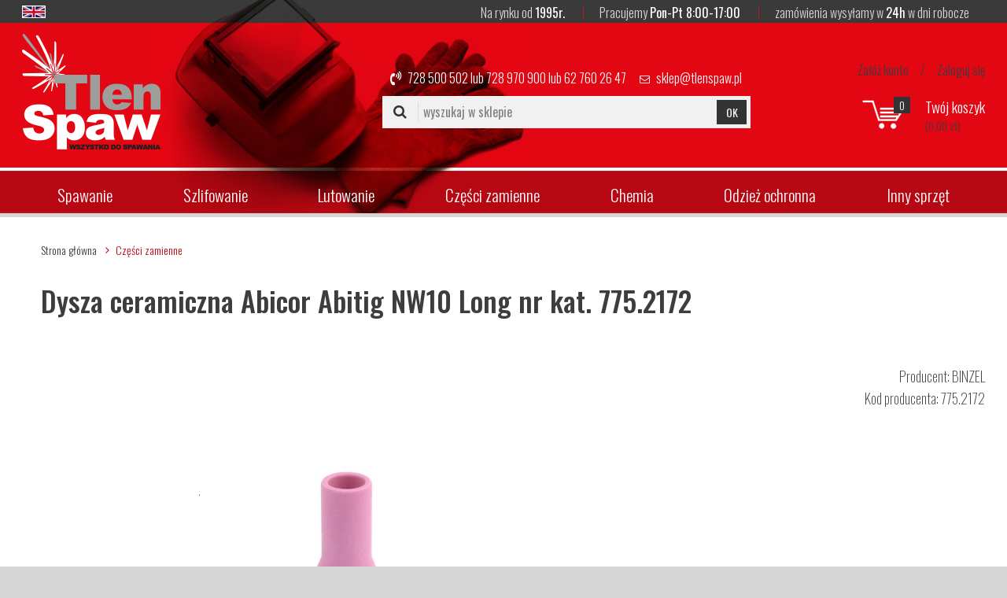

--- FILE ---
content_type: text/html; charset=utf-8
request_url: https://www.tlenspaw.pl/index.php?p1082,dysza-ceramiczna-abicor-abitig-nw10-long-nr-kat-775-2172
body_size: 7187
content:
<!doctype html><html><head><meta http-equiv="Content-Type" content="text/html; charset=utf-8"><title>Dysza ceramiczna Abicor Abitig NW10 Long nr kat. 775.2172 :: TlenSpaw - sklep spawalniczy</title>
<link rel="canonical" href="https://www.tlenspaw.pl/index.php?p1082,dysza-ceramiczna-abicor-abitig-nw10-long-nr-kat-775-2172">
<meta name="keywords" content="cięcie spawanie, gazy techniczne kalisz, migomat, półautomat spawalniczy, przecinarka plazmowa, spawarki bester, elektryczne, inwertorowe, kalisz, spawarki lincoln, mig, sprzęt spawalniczy, uchwyty spawalnicze, urządzenia spawalnicze ">
<meta name="description" content="Dysza ceramiczna Abicor Abitig NW10 long stosowana w uchwytach spawalniczych Abitig 150,200,260W,450W, jest częścią wymienną wysokiej jakości. nr kat. 775.2172">
<meta name="viewport" content="width=device-width, initial-scale=1.0">
<link href="theme/css/tlenspaw.css?v=328" rel="stylesheet">
<link href="https://fonts.googleapis.com/css?family=Oswald:200,300,400,500&amp;subset=latin-ext" rel="stylesheet">
<link href="theme/css/font-awesome/css/font-awesome.min.css" rel="stylesheet" type="text/css">

<script type="text/javascript">
var gaJsHost = (("https:" == document.location.protocol) ? "https://ssl." : "http://www.");
document.write(unescape("%3Cscript src='" + gaJsHost + "google-analytics.com/ga.js' type='text/javascript'%3E%3C/script%3E"));
</script>
<!-- Global site tag (gtag.js) - Google Analytics -->
<script async src="https://www.googletagmanager.com/gtag/js?id=G-NWQH0X2GHZ"></script>
<script>
  window.dataLayer = window.dataLayer || [];
  function gtag(){dataLayer.push(arguments);}
  gtag('js', new Date());
 
  gtag('config', 'G-NWQH0X2GHZ');
</script>

<script type="text/javascript">
try {
var pageTracker = _gat._getTracker("UA-11068553-1");
pageTracker._trackPageview();
} catch(err) {}</script>

<!--script type="text/javascript" src="javascript/whcookies.js"></script-->
<script type="text/javascript">var aProdukty = []; var aProduktyN = []; var aProduktyRadio = []; </script><script src="skrypty.php"></script><script type="application/ld+json">{"@context":"http://schema.org","@type":"BreadcrumbList","itemListElement":[{"@type":"ListItem","position":1,"item":{"@id":"https://www.tlenspaw.pl/index.php?k162,czesci-zamienne","name":"Części zamienne"}}]}</script></head><body><img id="loading-image" src="img/loading.gif" alt="loading" style="height: 1px; width: 1px; position: absolute; left: 0; top: 0; display: none"><div id="kqs-tlo" style="width: 100%; height: 100%; display: none; position: fixed; top: 0; left: 0; background-color: #000000; z-index: 1000; opacity: 0; transition: opacity 0.5s linear;" onclick="kqs_off();"></div><div id="galeria-box" style="display: none; position: fixed; color: #000000; background-color: #ffffff; z-index: 1001; border: 0; box-shadow: 0 5px 20px #808080; opacity: 0; transition: opacity 0.5s linear;"><div id="galeria-podklad" style="width: 32px; height: 32px; margin: 20px; text-align: center"><img src="img/loading.gif" alt="loading" id="galeria-obraz" onclick="kqs_off();"></div><div style="margin: -10px 10px 10px 10px" id="galeria-miniatury"></div><div id="galeria-nazwa" style="margin: 10px; color: #000000; font-weight: bold; text-align: center"></div><div class="kqs-iks" style="width: 20px; height: 20px; position: absolute; cursor: pointer; top: 0; right: 0; background: #ffffff url(img/iks.png) 2px 6px/12px no-repeat; box-sizing: content-box;" onclick="kqs_off();"></div></div><table id="kqs-box-tlo" style="width: 100%; height: 100%; display: none; position: fixed; top: 0; left: 0; z-index: 1001; opacity: 0; transition: opacity 0.5s linear;"><tr><td style="width: 100%; height: 100%; vertical-align: middle"><div id="kqs-box" style="width: 95%; height: 95%; position: relative; margin: auto; color: #000000; background-color: #ffffff; border-radius: 10px; border: 0; box-shadow: 0 5px 20px #808080"><div id="kqs-box-zawartosc" style="height: 100%; padding: 20px"></div><div class="kqs-iks" style="width: 20px; height: 20px; position: absolute; cursor: pointer; top: 0; right: 0; background: url(img/iks.png) 2px 6px/12px no-repeat; box-sizing: content-box" onclick="kqs_off();"></div></div></td></tr></table><div id="podpowiedzi" style="visibility: hidden; position: absolute; width: 500px"></div><header class="header">
	<div class="wrapper">
<a href="#lang-info" id="lang-trig" style="float:left;margin-top:7px"><img src="theme/img/en-flag.png" alt="EN Flag" /></a>
		<div class="header__top">
			<ul>
				<li>
					Na rynku od <span>1995r.</span>
				</li>
				<li>
					Pracujemy <span>Pon-Pt  8:00-17:00</span>
				</li>
				<li>
					zamówienia wysyłamy w <span>24h</span> w dni robocze
				</li>
			</ul>
		</div><!-- header__top -->

		<div class="header__box">
			<a href="/" class="header__logo"><img src="theme/img/logo-tlen-spaw.png" alt="TlenSpaw" /></a>

			<div class="header__search-contact">
				<p class="header__contact">
					<span class="phone"><em class="fa fa-volume-control-phone"></em><a href="tel:728500502">728 500 502</a> lub <a href="tel:728970900">728 970 900</a> lub  <a href="tel:627602647">62 760 26 47</a></span> <span class="email"><em class="fa fa-envelope-o"></em><a href="mailto:sklep@tlenspaw.pl">sklep@tlenspaw.pl</a></span>
				</p>
								<div class="header__search">
					<form action="index.php" method="get"><input TYPE="hidden" name="d" value="szukaj"><div style="display:none"><input type="checkbox" name="szukajOpis" value="1" id="szukaj_op" checked></div>
						<em class="fa fa-search"></em>
						<input type="text" placeholder="wyszukaj w sklepie" name="szukaj" />
						<button type="submit">OK</button>
					</form>
				</div><!--header__search-->

			</div>

			<div class="header__panel-cart">
				<div class="header__panel">
	<a  href="index.php?d=rejestracja" rel="nofollow">Załóż konto</a> <span>/</span> <a  href="index.php?d=login" rel="nofollow">Zaloguj się</a>
</div>
				<div id="mKoszyk">				<div class="header__cart">
					<a href="koszyk.html"><span class="qty">0</span>
						<span class="box">
							<span class="head">Twój koszyk</span>
							<span class="amount">(0,00 zł)</span>
						</span>
					</a>
				</div></div>
			</div>

			<div class="mobile__menu">
				<a href="" class="menu-opener"><em class="fa fa-navicon"></em></a>
				<a href="index.php?d=konto"><em class="fa fa-user"></em></a>
				<a href="index.php?d=koszyk"><em class="fa fa-shopping-cart"></em>  (<span id="koszyk_licznik">0</span>)</a>
				<a href="lo.php?g=out"><em class="fa fa-power-off"></em></a>
			</div>
		</div><!-- header__box -->

				<div class="header__navigation">
			<ul>
				<li><a href="index.php?k191,spawanie">Spawanie</a><em class="trigger-menu"></em>
<div class="navigation__sub">
<div class="line m8"><a href="index.php?k1,spawanie-urzadzenia-spawalnicze" class="m8">Urządzenia spawalnicze</a>  (41)</div><div class="line m16"><a href="index.php?k12,spawanie-urzadzenia-spawalnicze-polautomat-spawalniczy" class="m16">Półautomat spawalniczy</a>  (1)</div><div class="line m16"><a href="index.php?k13,spawanie-urzadzenia-spawalnicze-mig-mag" class="m16">MIG/MAG</a>  (5)</div><div class="line m16"><a href="index.php?k18,spawanie-urzadzenia-spawalnicze-podajniki-drutu" class="m16">Podajniki drutu</a>  (0)</div><div class="line m16"><a href="index.php?k123,spawanie-urzadzenia-spawalnicze-chlodnice" class="m16">Chłodnice</a>  (2)</div><div class="line m16"><a href="index.php?k117,spawanie-urzadzenia-spawalnicze-spawarki-inwertorowe" class="m16">Spawarki inwertorowe</a>  (12)</div><div class="line m16"><a href="index.php?k15,spawanie-urzadzenia-spawalnicze-spawarki-tig" class="m16">Spawarki TIG</a>  (4)</div><div class="line m16"><a href="index.php?k124,spawanie-urzadzenia-spawalnicze-transformatorowe" class="m16">Transformatorowe</a>  (0)</div><div class="line m16"><a href="index.php?k16,spawanie-urzadzenia-spawalnicze-przecinarki-plazmowe" class="m16">Przecinarki plazmowe</a>  (6)</div><div class="line m16"><a href="index.php?k196,spawanie-urzadzenia-spawalnicze-akcesoria" class="m16">Akcesoria </a>  (16)</div><div class="line m8"><a href="index.php?k3,spawanie-osprzet-do-ciecia-i-spawania" class="m8">Osprzęt do cięcia i spawania</a>  (459)</div><div class="line m16"><a href="index.php?k28,spawanie-osprzet-do-ciecia-i-spawania-reduktory" class="m16">Reduktory</a>  (83)</div><div class="line m16"><a href="index.php?k198,spawanie-osprzet-do-ciecia-i-spawania-palniki-reczne" class="m16">Palniki ręczne</a>  (131)</div><div class="line m24"><a href="index.php?k41,spawanie-osprzet-do-ciecia-i-spawania-palniki-reczne-do-ciecia-tlenem" class="m24">Do cięcia tlenem</a>  (50)</div><div class="line m24"><a href="index.php?k169,spawanie-osprzet-do-ciecia-i-spawania-palniki-reczne-do-spawania-i-lutowania" class="m24">Do spawania i lutowania</a>  (81)</div><div class="line m16"><a href="index.php?k40,spawanie-osprzet-do-ciecia-i-spawania-do-spawania-kaseta" class="m16">Do spawania kaseta</a>  (4)</div><div class="line m16"><a href="index.php?k194,spawanie-osprzet-do-ciecia-i-spawania-palniki-maszynowe" class="m16">Palniki maszynowe</a>  (11)</div><div class="line m16"><a href="index.php?k178,spawanie-osprzet-do-ciecia-i-spawania-dysze-gazowe" class="m16">Dysze gazowe</a>  (107)</div><div class="line m16"><a href="index.php?k177,spawanie-osprzet-do-ciecia-i-spawania-bezpieczniki" class="m16">Bezpieczniki</a>  (18)</div><div class="line m16"><a href="index.php?k188,spawanie-osprzet-do-ciecia-i-spawania-waz" class="m16">Wąż</a>  (14)</div><div class="line m16"><a href="index.php?k184,spawanie-osprzet-do-ciecia-i-spawania-akcesoria" class="m16">Akcesoria</a>  (89)</div><div class="line m8"><a href="index.php?k2,spawanie-materialy-spawalnicze" class="m8">Materiały spawalnicze</a>  (104)</div><div class="line m16"><a href="index.php?k181,spawanie-materialy-spawalnicze-druty-aluminiowe" class="m16">Druty aluminiowe</a>  (8)</div><div class="line m16"><a href="index.php?k180,spawanie-materialy-spawalnicze-druty-lite" class="m16">Druty lite</a>  (42)</div><div class="line m16"><a href="index.php?k182,spawanie-materialy-spawalnicze-druty-nierdzewne" class="m16">Druty nierdzewne</a>  (20)</div><div class="line m16"><a href="index.php?k189,spawanie-materialy-spawalnicze-druty-proszkowe" class="m16">Druty proszkowe</a>  (2)</div><div class="line m16"><a href="index.php?k22,spawanie-materialy-spawalnicze-elektrody-otulone" class="m16">Elektrody otulone</a>  (53)</div><div class="line m8"><a href="index.php?k119,spawanie-uchwyty-spawalnicze" class="m8">Uchwyty spawalnicze</a>  (44)</div><div class="line m16"><a href="index.php?k118,spawanie-uchwyty-spawalnicze-mig-mag" class="m16"> MIG/MAG</a>  (20)</div><div class="line m16"><a href="index.php?k120,spawanie-uchwyty-spawalnicze-tig" class="m16"> TIG</a>  (5)</div><div class="line m16"><a href="index.php?k160,spawanie-uchwyty-spawalnicze-elektrody" class="m16">Elektrody</a>  (4)</div><div class="line m16"><a href="index.php?k161,spawanie-uchwyty-spawalnicze-masowy" class="m16">Masowy</a>  (9)</div><div class="line m16"><a href="index.php?k121,spawanie-uchwyty-spawalnicze-plazmowy" class="m16">Plazmowy</a>  (6)</div>
</div></li><li><a href="index.php?k25,szlifowanie">Szlifowanie</a><em class="trigger-menu"></em>
<div class="navigation__sub">
<div class="line m8"><a href="index.php?k49,szlifowanie-scierne-do-ciecia-i-szlifowania" class="m8">Ścierne do cięcia i szlifowania</a>  (59)</div><div class="line m8"><a href="index.php?k67,szlifowanie-szczotki-techniczne-i-uniwersalne" class="m8">Szczotki techniczne i uniwersalne</a>  (11)</div>
</div></li><li><a href="index.php?k27,lutowanie">Lutowanie</a><em class="trigger-menu"></em>
<div class="navigation__sub">
<div class="line m8"><a href="index.php?k83,lutowanie-luty-topniki" class="m8">Luty / topniki</a>  (6)</div><div class="line m8"><a href="index.php?k92,lutowanie-osprzet-do-lutowania" class="m8">Osprzęt do lutowania</a>  (15)</div>
</div></li><li class="active"><a href="index.php?k162,czesci-zamienne">Części zamienne</a><em class="trigger-menu"></em>
<div class="navigation__sub">
<div class="line m8"><a href="index.php?k202,czesci-zamienne-palnik-harris-model-62-5" class="m8">Palnik Harris model 62-5</a>  (20)</div><div class="line m8"><a href="index.php?k167,czesci-zamienne-uchwytow-tig" class="m8">Uchwytów TIG</a>  (136)</div><div class="line m8"><a href="index.php?k166,czesci-zamienne-uchwytow-mig" class="m8">Uchwytów MIG</a>  (122)</div><div class="line m8"><a href="index.php?k171,czesci-zamienne-urzadzen-spawalniczych" class="m8">Urządzeń spawalniczych</a>  (225)</div><div class="line m8"><a href="index.php?k168,czesci-zamienne-uchwytow-plazmowych" class="m8">Uchwytów plazmowych</a>  (128)</div><div class="line m8"><a href="index.php?k195,czesci-zamienne-reduktorow-palnikow" class="m8">Reduktorów / Palników </a>  (53)</div><div class="line m8"><a href="index.php?k183,czesci-zamienne-akcesoria" class="m8">Akcesoria</a>  (51)</div>
</div></li><li><a href="index.php?k193,chemia">Chemia</a><em class="trigger-menu"></em>
<div class="navigation__sub">
<div class="line m8"><a href="index.php?k106,chemia-srodki-do-trawienia-i-pasywacji-stali-nierdzewnych" class="m8">Środki do trawienia i pasywacji stali nierdzewnych</a>  (2)</div><div class="line m8"><a href="index.php?k97,chemia-srodki-pomocnicze" class="m8">Środki pomocnicze</a>  (9)</div>
</div></li><li><a href="index.php?k4,odziez-ochronna">Odzież ochronna</a><em class="trigger-menu"></em>
<div class="navigation__sub">
<div class="line m8"><a href="index.php?k139,odziez-ochronna-maska-spawalnicza" class="m8"> Maska spawalnicza</a>  (19)</div><div class="line m8"><a href="index.php?k176,odziez-ochronna-okulary-ochronne" class="m8">Okulary ochronne</a>  (8)</div><div class="line m8"><a href="index.php?k197,odziez-ochronna-rekawice-fartuchy-kurtki" class="m8">Rękawice / Fartuchy / Kurtki </a>  (8)</div><div class="line m8"><a href="index.php?k179,odziez-ochronna-szybki-ochronne" class="m8">Szybki ochronne</a>  (36)</div><div class="line m8"><a href="index.php?k186,odziez-ochronna-pozostale" class="m8">Pozostałe</a>  (2)</div>
</div></li><li><a href="index.php?k192,inny-sprzet">Inny sprzęt</a><em class="trigger-menu"></em>
<div class="navigation__sub">
<div class="line m8"><a href="index.php?k199,inny-sprzet-agregaty" class="m8">Agregaty</a>  (9)</div><div class="line m8"><a href="index.php?k200,inny-sprzet-inne" class="m8">Inne</a>  (1)</div><div class="line m8"><a href="index.php?k130,inny-sprzet-sprezarki-kompresory" class="m8">Sprężarki/Kompresory</a>  (8)</div><div class="line m8"><a href="index.php?k126,inny-sprzet-urzadzenia-do-ladowania-akumulatorow" class="m8">Urządzenia do ładowania akumulatorów</a>  (6)</div><div class="line m8"><a href="index.php?k187,inny-sprzet-urzadzenia-komisowe-i-popokazowe" class="m8">Urządzenia komisowe i popokazowe</a>  (0)</div>
</div></li>
			</ul>
		</div>


	</div>
</header>


<div class="wrapper wrapper--outer wrapper--main">
	<div class="wrapper">

				<div class="breadcrumbs">
			<a href="/">Strona główna</a> <a href="index.php?k162,czesci-zamienne"><strong>Części zamienne</strong></a>
		</div>

				<section class="product">
			<h1 class="product__name">Dysza ceramiczna Abicor Abitig NW10 Long nr kat. 775.2172</h1>

			<div class="product__content">
				<div class="product__photos">
					<a href="galerie/d/dysza-ceramiczna-abicor-abitig_940.jpg" class="zoom" rel="fbox"><img src="galerie/d/dysza-ceramiczna-abicor-abitig_940.jpg" alt="Dysza ceramiczna Abicor Abitig NW10 Long nr kat. 775.2172" /></a>
				</div>
				<div class="product__infos"><form method="post" name="listaZakupow" action="koszyk.php?akcja=dodaj">
					<ul>
						<li>Producent: <a href="index.php?m10,binzel"> BINZEL</a></li>
						<li>Kod producenta: 775.2172</li>
						
					</ul>
					<div class="product__price-cart">
						<p class="product__price">
							<span id="cena_1082_0"><span class="netto">12,95 zł netto</span>
<span class="brutto">15,93 zł z VAT</span></span>
                        </p>
                        
                        <p></p>
						<div class="product__cart">
							<input type="text" class="pInputIlosc" name="ile_1082" value="1" style="width: 30px; text-align: right" onkeyup="kontrola(1082,0);"> <button  onclick="if(kontrola(1082,0) == 1){ return false; }else if(koszyk_dodaj(0) == 1){ return false; }" type="submit">do koszyka</button><input type="hidden" id="limit_1082" name="limit_1082" value="32"><input type="hidden" name="koszyk" value="1082">
						</div>
					</div>
				</form></div>
			</div>
			<div class="product__description">
				<p class="red">Dysza ceramiczna Abicor Abitig NW 10 Long</p>
<p>Stosowana w uchwytach spawalniczych Tig Abitig. Wyprodukowana w renomowanej firmie Abicor Binzel, zgodnie ze standardem europejskim.</p>
<p class="red">Dane techniczne:</p>
<ul>
<li>średnica otworu wylotowego 10,0 mm.  </li>
<li>wysokość całkowita dyszy 52 mm.
<p class="red">Kompatybilność</p>
</li>
<li>GTW 200,450W,450W SC.</li>
<li>Abitig 200,450W,450W SC</li>
</ul>
			</div>
		</section><!-- product -->

		<section class="baner baner--second">
			<a href="">
				<span class="line-one">Pani Ania<em>*</em></span>
				<span class="line-two">doradza fachowo co zawsze doceniają nasi Klienci</span>
				<span class="line-three">728 500 502  <em>lub</em>  728 970 900  <em>lub</em>  62 760 26 47</span>
				<span class="line-four">* niekiedy zastępuje ją Pan Michał też ma fachową wiedzę</span>
			</a>
		</section>

				<section class="bestsellers">
			<p class="bestsellers__title"><span>Najczęściej kupowane</span></p>
			<div class="products owl-carousel fix">
								<div class="products__product">
					<div class="products__photo">
						<a href="index.php?p984,waz-tlenowo-acetylenowy-duet-fi-6-3mm-8-0mm-nr-kat-272333086010"><img src="galerie/w/waz-tlenowo-acetylenowy-duet-f_2816_k.jpg" alt="Wąż tlenowo-acetylenowy duet fi 6,3mm, 8,0mm nr kat. 272333086010"></a>
					</div>
					<a href="index.php?p984,waz-tlenowo-acetylenowy-duet-fi-6-3mm-8-0mm-nr-kat-272333086010" class="products__name">Wąż tlenowo-acetylenowy duet fi 6,3mm, 8,0mm nr kat. 272333086010</a>
					<p class="products__price">
						<span class="netto">10,98 zł netto</span>
<span class="brutto">13,50 zł z VAT</span>
					</p>
					
				</div><!--products__product-->				<div class="products__product">
					<div class="products__photo">
						<a href="index.php?p282,waz-tlenowy-fi-6-3"><img src="galerie/w/waz-tlenowy-fi-6-3_2934_k.jpg" alt="Wąż tlenowy fi 6,3 "></a>
					</div>
					<a href="index.php?p282,waz-tlenowy-fi-6-3" class="products__name">Wąż tlenowy fi 6,3 </a>
					<p class="products__price">
						<span class="netto">4,86 zł netto</span>
<span class="brutto">5,98 zł z VAT</span>
					</p>
					
				</div><!--products__product-->				<div class="products__product">
					<div class="products__photo">
						<a href="index.php?p1036,nakretka-dociskowa-dyszy-palnika-harris-6259-bps-nr-kat-9002560"><img src="galerie/n/nakretka-dociskowa-dyszy-palni_2072_k.jpg" alt="Nakrętka dociskowa dyszy palnika Harris 6259-BPS nr kat. 9002560"></a>
					</div>
					<a href="index.php?p1036,nakretka-dociskowa-dyszy-palnika-harris-6259-bps-nr-kat-9002560" class="products__name">Nakrętka dociskowa dyszy palnika Harris 6259-BPS nr kat. 9002560</a>
					<p class="products__price">
						<span class="netto">29,27 zł netto</span>
<span class="brutto">36,00 zł z VAT</span>
					</p>
					
				</div><!--products__product-->				<div class="products__product">
					<div class="products__photo">
						<a href="index.php?p634,dysza-do-palnika-harris-6290-2nx-25-50mm-nr-kat-62902nx"><img src="galerie/d/dysza-do-palnika-harris-6290-2_2445_k.jpg" alt="Dysza do palnika Harris 6290 2NX 25-50mm nr kat. 62902NX"></a>
					</div>
					<a href="index.php?p634,dysza-do-palnika-harris-6290-2nx-25-50mm-nr-kat-62902nx" class="products__name">Dysza do palnika Harris 6290 2NX 25-50mm nr kat. 62902NX</a>
					<p class="products__price">
						<span class="netto">32,52 zł netto</span>
<span class="brutto">40,00 zł z VAT</span>
					</p>
					
				</div><!--products__product-->				<div class="products__product">
					<div class="products__photo">
						<a href="index.php?p633,dysza-do-palnika-harris-6290-3nx-50-75mm-nr-kat-62903nx"><img src="galerie/d/dysza-do-palnika-harris-6290-3_2446_k.jpg" alt="Dysza do palnika Harris 6290 3NX 50-75mm nr kat. 62903NX"></a>
					</div>
					<a href="index.php?p633,dysza-do-palnika-harris-6290-3nx-50-75mm-nr-kat-62903nx" class="products__name">Dysza do palnika Harris 6290 3NX 50-75mm nr kat. 62903NX</a>
					<p class="products__price">
						<span class="netto">32,52 zł netto</span>
<span class="brutto">40,00 zł z VAT</span>
					</p>
					
				</div><!--products__product-->
			</div><!--products-->
		</section>


	</div>
</div>



<footer class="footer fix">
	<div class="wrapper">

		<div class="footer-contact right-block">
			<img src="theme/img/tlenspaw-logo-footer.png" alt="" />
			<p>
				Możesz złożyć zamówienie telefonicznie
				<span class="phone">728 500 502</span>
				<span class="phone">728 970 900</span>
				<span class="phone">62 760 26 47</span>
			</p>
			<p>
				Pracujemy w godzinach:
				<span class="hours">Pon-Pt <em>8:00-17:00</em></span>
			</p>
		</div>

		<div class="footer-nav left-block">
			<div class="footer-nav__block">
				<p class="head">
					Warto <span>wiedzieć</span>
				</p>
				<ul>
					<li><a href="index.php?i1,koszty-wysylki">Koszty wysyłki</a></li>
					<li><a  href="index.php?i6,gwarancje">Gwarancje</a></li><li><a  href="index.php?i7,polityka-prywatnosci">Polityka prywatności</a></li><li><a  href="index.php?i8,klauzula-rodo">Klauzula RODO</a></li>
					<li><a href="regulamin.html">Regulamin</a></li>
				</ul>
			</div>
			<div class="footer-nav__block">
				<p class="head">
					Konto <span>użytkownika</span>
				</p>
				<ul>
					<li><a href="rejestracja.html">Rejestracja</a></li>
					<li><a href="logowanie.html">Zaloguj się</a></li>
					<li><a href="">Twoje zamówienia</a></li>
					<li><a href="index.php?d=login&akcja=haslo">Przypomnij hasło</a></li>
				</ul>
			</div>
			<div class="footer-nav__block">
				<p class="head">
					Tlen<span>spaw</span>
				</p>
				<ul>
					<li><a href="info.html">O nas</a></li>
					<li><a href="kontakt.html">Kontakt</a></li>
				</ul>
			</div>
		</div>

				<div class="footer__shops">
			<p class="head">Sklepy <span>stacjonarne</span></p>
			<div class="address">
				ul. Stawiszyńska 177, 62-800 Kalisz<br />
				tel. (62) 760 26 47, fax (62) 760 26 60, email: kalisz@tlenspaw.pl
			</div>
			<div class="address">
				ul. Hallera 12, 63-300 Pleszew<br />
				tel. (62) 742 20 39, kom. 606 839 774, email: pleszew@tlenspaw.pl
			</div>
		</div>

<script src="https://ajax.googleapis.com/ajax/libs/jquery/1.8.2/jquery.min.js"></script>
<script src="theme/js/common.js"></script>


<div style="display:none">
<div id="lang-info">
	<img src="theme/img/en-info.jpg" alt="EN Offer" >
</div>
</div>


	</div>
</footer>

<section class="copyrights">
	<div class="wrapper">
		<a href="http://www.kqs.pl/" target="_blank">Oprogramowanie KQS.store</a><br />
		Projekt i realizacja <a href="http://www.isea.pl" target="_blank" title="">internet SEA</a> oraz <a href="http://www.xeo-design.pl/" target="_blank" rel="nofollow" title="Kodowanie i wdrożenie do KQS.store">xeo-Design</a>
	</div>
</section>

<script type="text/javascript" src="theme/js/fancybox/jquery.fancybox-1.3.4.pack.js"></script>
<script type="text/javascript" src="theme/js/fancybox/jquery.easing-1.3.pack.js"></script>
<script type="text/javascript" src="theme/js/fancybox/jquery.mousewheel-3.0.4.pack.js"></script>
<link rel="stylesheet" href="theme/js/fancybox/jquery.fancybox-1.3.4.css" type="text/css" media="screen" />
<script type="text/javascript">
$(document).ready(function() {
	
	$("a.zoom").fancybox({
		'transitionIn'		: 'elastic',
		'transitionOut'		: 'elastic',
		'speedIn'		: 600, 
		'scrolling' 		: 'no',
		'hideOnOverlayClick'	: 'true',
		'overlayOpacity' 	: 0.6,
		'overlayColor'		: '#000000',
		'speedOut'		: 200,
titlePosition: 'inside'

	});
	
});
</script>

<link rel="stylesheet" href="theme/js/OwlCarousel2-2.3.4/dist/assets/owl.carousel.min.css">
<link rel="stylesheet" href="theme/js/OwlCarousel2-2.3.4/dist/assets/owl.theme.default.min.css">

<script src="theme/js/OwlCarousel2-2.3.4/dist/owl.carousel.min.js"></script>


<script>
$('.owl-carousel').owlCarousel({
    loop:true,
    nav:true,
    autoplay:true,
    autoplayTimeout:5000,
    responsiveClass:true,
	responsive:{
	    0:{
		  items:1,
		  slideBy: 1,
		  nav:false
	    },
	    460:{
		  items:2,
		  nav:false,
		  slideBy: 1
	    },
	    600:{
		  items:3,
		  nav:false,
		  slideBy: 1
	    },
	    1000:{
		  items:5,
		  nav:true,
		  slideBy: 2
	    }
	}
});
</script>

<script type="text/javascript">
$(document).ready(function() {
	
	$("#lang-trig").fancybox({
		'transitionIn'		: 'elastic',
		'transitionOut'		: 'elastic',
		'speedIn'		: 600, 
		'scrolling' 		: 'no',
		'hideOnOverlayClick'	: 'true',
		'overlayOpacity' 	: 0.6,
		'overlayColor'		: '#000000',
		'speedOut'		: 200,
titlePosition: 'inside'

	});



	
});
</script>




<script>
  //  $(document).ready(function() {
    //    $("#lang-trig").fancybox().trigger('click');
  //  });

function openFancybox() {
    // launches fancybox after half second when called
    setTimeout(function () {
        $('#lang-trig').trigger('click');
    }, 1500);
};




function setCookie(cname, cvalue, exdays) {
  var d = new Date();
  d.setTime(d.getTime() + (exdays*24*60*60*1000));
  var expires = "expires="+ d.toUTCString();
  document.cookie = cname + "=" + cvalue + ";" + expires + ";path=/";
}


function getCookie(cname) {
  var name = cname + "=";
  var decodedCookie = decodeURIComponent(document.cookie);
  var ca = decodedCookie.split(';');
  for(var i = 0; i <ca.length; i++) {
    var c = ca[i];
    while (c.charAt(0) == ' ') {
      c = c.substring(1);
    }
    if (c.indexOf(name) == 0) {
      return c.substring(name.length, c.length);
    }
  }
  return "";
}


var langen = navigator.language || navigator.browserLanguage;

if (langen != 'pl') {
var ven = getCookie('visieno');
if (ven == '1') {
} else {
openFancybox();
setCookie('visieno', '1', 1);
}


}









<div id="kqs-cookie" style="position: fixed; left: 0; bottom: 0; padding: 10px; background-color: #000000; width: 100%; box-shadow: 0 0 30px 0 #808080; opacity: 0.7"><table style="margin: 0 auto; color: #ffffff; text-align: center"><tr><td>Serwis wykorzystuje pliki cookies. Korzystając ze strony wyrażasz zgodę na wykorzystywanie plików cookies.</td><td><span id="kqs-cookie-close" style="display: inline-block; border: 1px solid #ffffff; border-radius: 5px; padding: 5px; margin: 0 10px; cursor: pointer" onclick="setCookieAccept();"><b>X</b></span></td></tr></table></div></body></html>

--- FILE ---
content_type: text/javascript
request_url: https://www.tlenspaw.pl/theme/js/common.js
body_size: 19
content:
$('.menu-opener').click(function(e){
      e.preventDefault();
      $('.header__navigation ul').slideToggle();
})
$('.trigger-menu').click(function(e){
      e.preventDefault();
      $(this).next('.navigation__sub').slideToggle();
})


$('.filters .head').click(function(){
      if ($(window).width() < 1020){
            $('.filters__single').slideToggle();
      }
});



$('.header__navigation li:nth-of-type(1) .navigation__sub').addClass('navigation__sub--two-levels');
$('.header__navigation li:nth-of-type(1) .navigation__sub div.m8').each(function(){
	$(this).nextUntil('div.m8').addBack().wrapAll('<div class="box"/>');
});

$('.sort select').change(function(){
    $(this).closest('form').submit();
})


--- FILE ---
content_type: text/javascript; charset=utf-8
request_url: https://www.tlenspaw.pl/skrypty.php
body_size: 5815
content:
function flip(rid){ current=(document.getElementById(rid).style.display == 'none') ? 'block' : 'none'; document.getElementById(rid).style.display = current; } function bon(){ var b = document.getElementById('bon_rabatowy'), bv = (b ? b.value : ''); if(bv.length > 0) self.location.href = 'koszyk.php?akcja=bon&bon='+bv.replace(/[^a-z0-9]+/i, ''); } function wybierzGratis(g){ self.location.href = 'koszyk.php?akcja=gratis&gratis='+g; } function osoba_firma(){ zosoba = document.getElementById('zaznaczOsoba'); dosoba = document.getElementById('daneOsoba'); dfirma = document.getElementById('daneFirma'); if(zosoba.checked){ dosoba.style.display = 'block'; dfirma.style.display = 'none'; }else{ dosoba.style.display = 'none'; dfirma.style.display = 'block'; } } function ustaw_adres_dostawy(ad_id, ad_licz){ var ad_p, ad_i; for(ad_i=1; ad_i<=ad_licz; ad_i++){ ad_p = document.getElementById('adres_'+ad_i); if(ad_i == ad_id){ ad_p.style.display = 'block'; }else{ ad_p.style.display = 'none'; }}} function przewiniecie(start, elid){ if(start < document.getElementById(elid).offsetTop - (window.innerHeight/4)) setTimeout(function(){ window.scrollBy(0,10); przewiniecie(start+10, elid); }, 5); } function zapiszKoszyk(pole, wartosc){ var post = 'pole='+encodeURIComponent(pole)+'&wartosc='+encodeURIComponent(wartosc), p = otworzPolaczenie(); p.open('post', 'koszyk.php', true); p.setRequestHeader('Content-type', 'application/x-www-form-urlencoded'); p.send(post); } function koszyk_przypomnienie(wartosc){ var post = 'kontakt='+encodeURIComponent(wartosc), p = otworzPolaczenie(); p.open('post', 'koszyk.php?akcja=kontakt', true); p.setRequestHeader('Content-type', 'application/x-www-form-urlencoded'); p.send(post); } function PoliczRate(k,id,w){ var c = k > 0 ? k : document.getElementById('cena_raty').value; okno('https://wniosek.eraty.pl/symulator/oblicz/numerSklepu/'+id+'/wariantSklepu/'+w+'/typProduktu/0/wartoscTowarow/'+c,'eRaty',660,760,0,1,1,0); } function mbankraty(k,id){ var c = k > 0 ? k : document.getElementById('cena_raty').value; okno('http://www.mbank.net.pl/mraty_1/?sprzedawca='+id+'&kwota='+c,'mRaty',850,650,0,1,1,0); } function PoliczRateCA(k,id){ var c = k > 0 ? k : document.getElementById('cena_raty').value; okno('https://ewniosek.credit-agricole.pl/eWniosek/simulator.jsp?PARAM_TYPE=RAT&PARAM_PROFILE='+id+'&PARAM_CREDIT_AMOUNT='+c,'CARaty',800,800,0,1,1,0); } function sprawdzMail(ema){ wz = /^[0-9a-zA-Z._-]+@[0-9a-zA-Z.-]+\.[a-zA-Z]{2,10}$/; spr = (wz.test(ema)==true && ema != ''); if(spr){ return true; }else{ return false; } } function pokaz(){ if(document.getElementById('kup_na_firme')){ if(document.rejestracja.firma.checked){ flip('na_firme'); flip('teleadr_firma'); } } } function dane_firmy() { fr = document.rejestracja; if(fr.adres_firmy.checked){ fr.firma_ulica.value = fr.ulica.value; fr.firma_dom.value = fr.dom.value; fr.firma_kod_pocztowy.value = fr.kod_pocztowy.value; fr.firma_miasto.value = fr.miasto.value; fr.firma_wojewodztwo.value = fr.wojewodztwo.value; fr.firma_telefon.value = fr.telefon.value; } } function aPoleWartosc(aPole){ if(aPole.type != 'select-one'){ if(aPole.length > 1){ for(r=0; r<aPole.length; r++){ if(aPole[r].checked){ return aPole[r].value; } } } else { if(aPole.checked){ return aPole.value; } } return 0; } else { return aPole.options[aPole.selectedIndex].value; } } function aCena(pID, tpl, formID){ var URL, formularz = ustawFormularz(formID), polaczenie = otworzPolaczenie(), aLicz = 0, aOpcje = aProduktyN[pID], aUstawione = ''; for(klucz in aOpcje){ aPole = formularz['atrybuty_'+pID+'['+aOpcje[klucz]+']']; if(aPole) { aWartosc = aPoleWartosc(aPole); aUstawione += aOpcje[klucz]+'-'+aWartosc+','; aLicz++; }}; URL = 'acena.php?pID='+pID+'&aUstawione='+aUstawione+'&szablon='+tpl; polaczenie.open('get', URL); polaczenie.onreadystatechange = function(){ if(polaczenie.readyState == 4) document.getElementById('cena_'+pID+'_'+formID).innerHTML = polaczenie.responseText; }; polaczenie.send(null); } function aMagazyn(oID, pID, divUstaw, oIDustaw, tpl, formID){ var URL, formularz = ustawFormularz(formID), polaczenie = otworzPolaczenie(), aLicz = 0; aOpcje = aProdukty[pID], aUstawione = ''; for(klucz in aOpcje) { aPole = formularz['atrybuty_'+pID+'['+aOpcje[klucz]+']']; aWartosc = aPoleWartosc(aPole); if(aWartosc != 0) { aUstawione += aOpcje[klucz]+'-'+aWartosc+','; aLicz++; }; if(oID == aOpcje[klucz]) { break; } }; URL = 'amagazyn.php?pID='+pID+'&oIDustaw='+oIDustaw+'&aUstawione='+aUstawione+'&szablon='+tpl+'&formID='+formID; polaczenie.open('get', URL); polaczenie.onreadystatechange = function(){ if(polaczenie.readyState == 4) document.getElementById(divUstaw).innerHTML = polaczenie.responseText; }; polaczenie.send(null); } function aStan(pID, formID){ var URL, formularz = ustawFormularz(formID), polaczenie = otworzPolaczenie(), aLicz = 0, aOpcje = aProdukty[pID], aUstawione = ''; for(klucz in aOpcje) { aPole = formularz['atrybuty_'+pID+'['+aOpcje[klucz]+']']; aWartosc = aPoleWartosc(aPole); if(aWartosc != 0){ aUstawione += aOpcje[klucz]+'-'+aWartosc+','; aLicz++; } else { break; } }; if(aLicz == aOpcje.length) { URL = 'astan.php?pID='+pID+'&aUstawione='+aUstawione; polaczenie.open('get', URL); polaczenie.onreadystatechange = function(){ var odpStan, poleLimit = formularz['limit_'+pID], poleDostepnaIlosc = document.getElementById('dostepna_ilosc_'+pID), poleIloscWartosc, poleIlosc = formularz['ile_'+pID]; if(poleIlosc){ poleIloscWartosc = poleIlosc.value; }; if(polaczenie.readyState == 4){ odpStan = polaczenie.responseText; if(!isNaN(odpStan)){ poleLimit.value = odpStan; if(poleDostepnaIlosc){ poleDostepnaIlosc.innerHTML = odpStan }; if(poleIlosc && !isNaN(poleIloscWartosc)){ if(odpStan - poleIloscWartosc < 0){ poleIlosc.value = odpStan; } } } } }; polaczenie.send(null); } } function sprawdzFormularz(pID, formID){ var formularz = ustawFormularz(formID), klucz, aOpcje, aPole, aPole_ile, aWartosc, aSp, czerwonyAlarm = 0, pTab = isNaN(pID) ? pID : [pID]; for(p in pTab){ aSp = 1; aPole_ile = formularz['ile_'+pTab[p]]; if(aPole_ile){ if(aPole_ile.type == 'checkbox'){ if(aPole_ile.checked != true){ aSp = 0; } } else { if(aPole_ile.value == 0){ aSp = 0; } } }; if(aSp == 1){ aOpcje = aProduktyN[pTab[p]]; for(klucz in aOpcje){ aPole = formularz['atrybuty_'+pTab[p]+'['+aOpcje[klucz]+']']; if(aPole){ aWartosc = aPoleWartosc(aPole); if(aWartosc == 0){ czerwonyAlarm = 1; break; } } } } } if(czerwonyAlarm == 1){ alert('Najpierw wybierz atrybuty'); } return czerwonyAlarm; } function ustawFormularz(formID){ var formularze = ['listaZakupow', 'pokrewne', 'pokategorie', 'kupioneRazem', 'listaZakupowPromocje', 'listaZakupowBestsellery', 'listaZakupowWyprzedaze']; return document.forms[formularze[formID]]; } function upKoszyk(pID, formID){ var pIloscPole, pIlosc, czerwonyAlarm = 0, formularz = ustawFormularz(formID); formularz.koszyk.value = pID; pIloscPole = formularz['ile_'+pID]; if(pIloscPole) { pIlosc = pIloscPole.value; pIlosc = pIlosc.replace(',','.'); if((pIlosc)<=0) { czerwonyAlarm = 1; alert('Wpisz ilość'); } }; return czerwonyAlarm } function kontrola(pID, formID){ var formularz = ustawFormularz(formID), pStanPole, pStan, czerwonyAlarm = 0, pIloscPole, pIlosc; pStanPole = formularz['limit_'+pID]; pStan = parseFloat(pStanPole.value); pIloscPole = formularz['ile_'+pID]; if(pIloscPole) { pIlosc = parseFloat(pIloscPole.value); if(pIlosc > pStan) { pIloscPole.value = pStan; czerwonyAlarm = 1; alert('Niestety nie posiadamy takiej ilości tego produktu'); } }; return czerwonyAlarm; } function jpy(ile, limit, uchwyt) { if(parseFloat(ile) > limit){ uchwyt.value = limit; alert('Niestety nie posiadamy takiej ilości tego produktu'); } } function koszyk_dodaj(formID){ var p, pID, klucz, aOpcje, aPole, aPoleNazwa, aWartosc, pUchwyt, pName, pDane = [], n = 0, formularz = ustawFormularz(formID); pDane[n] = 'koszyk='+formularz['koszyk'].value; n++; if(formularz['tablicaZbiorcza']){ pDane[n] = 'tablicaZbiorcza='+formularz['tablicaZbiorcza'].value; n++; } for(pole in formularz){ if(formularz[pole]){ pUchwyt = formularz[pole]; if(pUchwyt.name){ pName = pUchwyt.name; if(pName.length > 0){ if(pName.search('ile_') >= 0){ if(pUchwyt.type == 'text' || pUchwyt.type == 'number'){ pDane[n] = pName+'='+encodeURIComponent(pUchwyt.value); n++; }else if(pUchwyt.type == 'checkbox'){ if(pUchwyt.checked == true){ pDane[n] = pName+'='+encodeURIComponent(pUchwyt.value); n++; } } }else if(pName.search('atrybuty_') >= 0){ if(pUchwyt.type == 'text'){ pDane[n] = pName+'='+encodeURIComponent(pUchwyt.value); n++; }else if(pUchwyt.type == 'select-one'){ pDane[n] = pName+'='+encodeURIComponent(pUchwyt.options[pUchwyt.selectedIndex].value); n++; } } } } } } if(aProduktyRadio.length > 0){ for(pID in aProduktyRadio) { aOpcje = aProduktyRadio[pID]; for(klucz in aOpcje) { aPoleNazwa = 'atrybuty_'+pID+'['+aOpcje[klucz]+']'; aPole = formularz[aPoleNazwa]; if(aPole){ aWartosc = aPoleWartosc(aPole); if(aWartosc != 0) { pDane[n] = aPoleNazwa+'='+aWartosc; n++; } } } } } p = otworzPolaczenie(); p.open('post', 'koszyk.php?box=1', true); p.setRequestHeader('Content-type', 'application/x-www-form-urlencoded'); p.onreadystatechange = function(){ if(p.readyState == 4) kqs_box(p.responseText,500,'auto',1); }; p.send(pDane.join('&')); setTimeout(koszyk_licznik, 500); setTimeout(koszyk_menu, 500); return 1; } function koszyk_usun(koszyk_id) { var p = otworzPolaczenie(); p.open('get', 'koszyk.php?akcja=usun&k_id='+koszyk_id, true); p.send(null); setTimeout(koszyk_licznik, 200); setTimeout(koszyk_menu, 200); return 1; } function koszyk_akcja(opcja){ var p, pkn = document.getElementById('koszyk_nazwa'), nazwa = (pkn ? pkn.value : ''), pkid = document.getElementById('koszyk_id'), kid = (pkid ? pkid.options[pkid.selectedIndex].value : ''), post = 'nazwa='+encodeURIComponent(nazwa)+'&kid='+encodeURIComponent(kid); if(opcja == 1 || opcja == 2){ p = otworzPolaczenie(); p.open('post', 'koszyk.php?akcja=kolekcja&opcja='+opcja, true); p.setRequestHeader('Content-type', 'application/x-www-form-urlencoded'); p.onreadystatechange = function(){ if(p.readyState == 4) document.getElementById('koszyk_kolekcja').innerHTML = p.responseText; }; p.send(post); }else if(opcja == 3){ if(kid != '' && kid != 0){ self.location.href = 'index.php?d=koszyk&kid='+encodeURIComponent(kid); } } } function koszyk_licznik(){ var p, pole = document.getElementById('koszyk_licznik'); if(pole){ p = otworzPolaczenie(); p.open('get', 'koszyk.php?akcja=licznik'); p.onreadystatechange = function(){ if(p.readyState == 4) pole.innerHTML = p.responseText; }; p.send(null); } } function koszyk_menu(){ var p = otworzPolaczenie(); p.open('get', 'koszyk.php?akcja=menu'); p.onreadystatechange = function(){ if(p.readyState == 4) document.getElementById('mKoszyk').innerHTML = p.responseText; }; p.send(null); } function otworzPolaczenie(){ var httpRequest; if(window.XMLHttpRequest && !(window.ActiveXObject)) { httpRequest = new XMLHttpRequest(); }else if(window.ActiveXObject) { httpRequest = new ActiveXObject("Microsoft.XMLHTTP"); }; return httpRequest; } function filtrujWartosc(n_window, n_docelement, n_body){ var n_result = n_window ? n_window : 0; if(n_docelement && (!n_result || (n_result > n_docelement))){ n_result = n_docelement; }; return n_body && (!n_result || (n_result > n_body)) ? n_body : n_result; } function f_clientWidth(){ return filtrujWartosc(window.innerWidth ? window.innerWidth : 0, document.documentElement ? document.documentElement.clientWidth : 0, document.body ? document.body.clientWidth : 0); } function f_clientHeight(){ return filtrujWartosc(window.innerHeight ? window.innerHeight : 0, document.documentElement ? document.documentElement.clientHeight : 0, document.body ? document.body.clientHeight : 0); } function f_scrollTop(){ return filtrujWartosc(window.pageYOffset ? window.pageYOffset : 0, document.documentElement ? document.documentElement.scrollTop : 0, document.body ? document.body.scrollTop : 0); } var glo = 0, setout, wcz; function galeria_box(g,o,ow,oh,np,pid,bid){ if(glo == 0){ glo = 1; var obmw = ow, obmh = oh, wspob = ow/oh, bl = 0, bg = 0, bw = f_clientWidth(), bh = f_clientHeight(), okmaxw = bw - 40, okmaxh = bh - 160, wspok = okmaxw/okmaxh, polgal = otworzPolaczenie(), pn = document.getElementById('galeria-nazwa'), pgt = document.getElementById('kqs-tlo'), pg = document.getElementById('galeria-box'), po = document.getElementById('galeria-obraz'), pm = document.getElementById('galeria-miniatury'), ol = document.getElementById('loading-image'); if(oh > okmaxh || ow > okmaxw){ if(wspok > 1){ if(wspob > 1){ if(wspob < wspok){ obmh = okmaxh; obmw = Math.round(okmaxh*wspob); }else{ obmw = okmaxw; obmh = Math.round(okmaxw/wspob); } }else{ obmh = okmaxh; obmw = Math.round(okmaxh*wspob); } }else{ if(wspob > 1){ obmw = okmaxw; obmh = Math.round(okmaxw/wspob); }else{ if(wspob > wspok){ obmw = okmaxw; obmh = Math.round(okmaxw/wspob); }else{ obmh = okmaxh; obmw = Math.round(okmaxh*wspob); } } } } bg = (bh-obmh-120)/2; bl = (bw-obmw-20)/2; po.style.maxHeight = obmh+'px'; po.style.maxWidth = obmw+'px'; ol.src = 'galerie/'+(bid > 0 ? 'blog' : o.substr(0,1))+'/'+o; po.src = 'img/loading.gif'; pn.innerHTML = np; polgal.open('get', 'galeria_box.php?g='+g+'&p='+pid+'&b='+bid); polgal.onreadystatechange = function(){ if(polgal.readyState == 4) pm.innerHTML = polgal.responseText; }; polgal.send(null); pgt.style.display = 'block'; pgt.style.opacity = 0.2; pg.style.display = 'block'; pg.style.opacity = 1; wcz = setInterval(function(){if(galeria_rozmiar(obmw,obmh,bg,bl) && ol.complete){ po.src = 'galerie/'+(bid > 0 ? 'blog' : o.substr(0,1))+'/'+o; clearInterval(wcz); glo = 0; } },100); } } function galeria_rozmiar(wsz,wwy,wto,wle){ eln = document.getElementById('galeria-nazwa'); elp = document.getElementById('galeria-podklad'); elb = document.getElementById('galeria-box'); asz = parseInt(elp.style.width); rsz = Math.round(asz - wsz); dsz = Math.abs(rsz) > 50 ? 5 : 1; awy = parseInt(elp.style.height); rwy = Math.round(awy - wwy); dwy = Math.abs(rwy) > 50 ? 5 : 1; ato = parseInt(elb.offsetTop); rto = Math.round(ato - wto); dto = Math.abs(rto) > 50 ? 5 : 1; ale = parseInt(elb.offsetLeft); rle = Math.round(ale - wle); dle = Math.abs(rle) > 50 ? 5 : 1; usz = rsz > 0 ? (asz - dsz) : (asz + dsz); uwy = rwy > 0 ? (awy - dwy) : (awy + dwy); uto = rto > 0 ? (ato - dto) : (ato + dto); ule = rle > 0 ? (ale - dle) : (ale + dle); akc = (rsz != 0 || rwy != 0 || rto != 0 || rle != 0) ? true : false; if(akc){ if(rsz != 0){ elp.style.width = usz+'px'; eln.style.width = usz+'px'; } if(rwy != 0) elp.style.height = uwy+'px'; if(rto != 0) elb.style.top = uto+'px'; if(rle != 0) elb.style.left = ule+'px'; setout = setTimeout(function(){galeria_rozmiar(wsz,wwy,wto,wle)}, 1); }else{ return true; } } function galeria_atrybuty(pid){ var URL, formularz = ustawFormularz(0), p = otworzPolaczenie(), aLicz = 0, aOpcje = aProduktyN[pid], aUstawione = ''; for(klucz in aOpcje){ aPole = formularz['atrybuty_'+pid+'['+aOpcje[klucz]+']']; if(aPole) { aWartosc = aPoleWartosc(aPole); aUstawione += aOpcje[klucz]+'-'+aWartosc+','; aLicz++; }}; URL = 'galeria_box.php?p='+pid+'&aUstawione='+aUstawione; p.open('get', URL); p.onreadystatechange = function(){ var res; if(p.readyState == 4){ res = p.responseText; if(res.length > 0) document.getElementById('galeria_podglad').innerHTML = res; } }; p.send(null); } function galeria_podglad(pid,g){ var URL = 'galeria_box.php?g='+g+'&p='+pid+'&podglad=1', p = otworzPolaczenie(); p.open('get', URL); p.onreadystatechange = function(){ var res; if(p.readyState == 4){ res = p.responseText; if(res.length > 0) document.getElementById('galeria_podglad').innerHTML = res; } }; p.send(null); } function kqs_box(oz,ow,oh,ot){ var tlo, box, zaw, obmw = ow == 'auto' ? 100 : (ow > 0 ? ow : f_clientWidth()), obmh = oh == 'auto' ? 100 : (oh > 0 ? oh : f_clientHeight()), wspob = obmw/obmh, bw = f_clientWidth(), bh = f_clientHeight(), okmaxw = bw - 40, okmaxh = bh - 100, wspok = okmaxw/okmaxh; if(obmh > okmaxh || obmw > okmaxw){ if(wspok > 1){ if(wspob > 1){ if(wspob < wspok){ obmh = okmaxh; obmw = Math.round(okmaxh*wspob); }else{ obmw = okmaxw; obmh = Math.round(okmaxw/wspob); } }else{ obmh = okmaxh; obmw = Math.round(okmaxh*wspob); } }else{ if(wspob > 1){ obmw = okmaxw; obmh = Math.round(okmaxw/wspob); }else{ if(wspob > wspok){ obmw = okmaxw; obmh = Math.round(okmaxw/wspob); }else{ obmh = okmaxh; obmw = Math.round(okmaxh*wspob); } } } } tlo = document.getElementById('kqs-tlo'); box_tlo = document.getElementById('kqs-box-tlo'); box = document.getElementById('kqs-box'); zaw = document.getElementById('kqs-box-zawartosc'); if(ow == 'auto'){ box.style.width = 'auto'; box.style.maxWidth = 'auto'; }else{ box.style.maxWidth = obmw+'px'; } if(oh == 'auto'){ box.style.height = 'auto'; box.style.maxHeight = 'auto'; }else{ box.style.maxHeight = obmh+'px'; } if(oz != '') zaw.innerHTML = oz; if(ot == 1){ tlo.style.display = 'block'; tlo.style.opacity = 0.2; } box_tlo.style.display = 'table'; box_tlo.style.opacity = 1; } function kqs_off(){ var t = document.getElementById('kqs-tlo'), g = document.getElementById('galeria-box'), b = document.getElementById('kqs-box-tlo'); t.style.opacity = 0; g.style.opacity = 0; b.style.opacity = 0; setTimeout(function(){ t.style.display = 'none'; g.style.display = 'none'; b.style.display = 'none'; }, 500); setTimeout(function(){ document.getElementById('kqs-box-zawartosc').innerHTML = ''; }, 600); } function kqs_cookies(){ var URL = 'interaktywne.php?akcja=cookies', p = otworzPolaczenie(); p.open('get', URL); p.onreadystatechange = function(){ var res; if(p.readyState == 4){ res = p.responseText; if(res.length > 0) kqs_box(res,600,'auto',1); } }; p.send(null); } function kqs_cookies_off(){ setCookie('cookie_okno',1,365); kqs_off(); } function porownaj(id, a){ var ak, i, p, pp, pid, URL; ak = a == '1' ? 'dodaj' : 'usun'; for(i=0; i<id.length; i++){ pid = id[i]; pp = document.getElementById('por_'+pid); if(pp){ if(a == '1'){ pp.innerHTML = '<a rel="nofollow" target="_blank" href="porownywarka.php" onclick="porownaj_okno(); return false">Porównaj wybrane</a>'; }else{ pp.innerHTML = '<a rel="nofollow" href="porownywarka.php?akcja=dodaj&amp;id='+pid+'" onclick="porownaj(['+pid+'],1); return false;">Dodaj do porównania</a>'; }}} p = otworzPolaczenie(); URL = 'porownywarka.php?akcja='+ak+'&js=1&id='+id.join(); p.open('get', URL); p.onreadystatechange = function(){ if(p.readyState == 4) document.getElementById('mPorownywarka').innerHTML = p.responseText; }; p.send(null); }; function porownaj_okno(){ okno('porownywarka.php','porownywarka',950,600,0,1,1,1); }; function przechowaj(pid, a){ var p, json, ak = a == '1' ? 'dodaj' : 'usun', pp = document.getElementById('prz_'+pid), pm = document.getElementById('mPrzechowalnia'), pl = document.getElementById('przechowalnia_licznik'), URL = 'interaktywne.php?d=przechowalnia&akcja='+ak+'&id='+pid; p = otworzPolaczenie(); p.open('get', URL); p.onreadystatechange = function(){ if(p.readyState == 4){ json = JSON.parse(p.responseText); if(pm) pm.innerHTML = json.szablon; if(pp) pp.innerHTML = json.przycisk; if(pl) pl.innerHTML = json.licznik; } }; p.send(null); } function przepiszWartosc(idin,idout){ var idinx = document.getElementById(idin); var idouty = document.getElementById(idout); idouty.value = idinx.value; }; function cechy_grupy(opId){ var cgOpWsz = cgOpcje[0]; var cgOpWy = cgOpcje[opId]; var znWar, klu1, klu2, oPole, sPole; for(klu1 in cgOpWsz){ oPole = document.getElementById('tr_co_'+cgOpWsz[klu1]); sPole = document.getElementById('sel_co_'+cgOpWsz[klu1]); if(oPole) { znWar = 0; for(klu2 in cgOpWy){ if(cgOpWy[klu2] == cgOpWsz[klu1]){ znWar = 1; } } if(znWar == 1){ oPole.style.display = 'table-row'; }else{ oPole.style.display = 'none'; sPole.value = 0; } } } } function wczytajKategorie(kid, did){ var URL = 'interaktywne.php?d=kategorie&kid='+kid+'&did='+did, polaczenie = otworzPolaczenie(); polaczenie.open('get', URL); polaczenie.onreadystatechange = function(){ if(polaczenie.readyState == 4) document.getElementById(did).innerHTML = polaczenie.responseText; }; polaczenie.send(null); } function podpowiedz(fraza){ var x = 0, y = 0, podp = document.getElementById('podpowiedzi'), inpodp = document.getElementById('input-szukaj'), URL = 'interaktywne.php?d=wyszukiwarka&fraza='+fraza, polaczenie = otworzPolaczenie(); if(fraza.length >= 2){ if(inpodp){ x = inpodp.offsetLeft; y = inpodp.offsetTop + inpodp.offsetHeight; } polaczenie.open('get', URL); polaczenie.onreadystatechange = function(){ if(polaczenie.readyState == 4) podp.innerHTML = polaczenie.responseText; podp.style.top = y+'px'; podp.style.left = x+'px'; podp.style.visibility = 'visible'; }; polaczenie.send(null); }else{ podp.style.visibility = 'hidden'; } } function podpowiedz_off(){ document.getElementById('podpowiedzi').style.visibility = 'hidden'; } function okno(u,n,sz,w,st,sc,r,m){ window.open(u, n, 'width='+sz+',height='+w+',status='+st+',scrollbars='+sc+',resizable='+r+',menubar='+m); } function formularz_platnosci_submit(){ document.getElementById('przycisk_platnosci').style.display = 'none'; document.getElementById('przekierowanie_platnosci').style.display = 'inline'; document.formularz_platnosci.submit(); } function setCookie(cn,cv,cex) { var d = new Date(); d.setTime(d.getTime() + (cex*24*60*60*1000)); var ex = 'expires='+ d.toUTCString(); document.cookie = cn+'='+cv+'; SameSite=Lax; '+ex;} function setCookieAccept(){ setCookie('cookie_okno',1,365); document.getElementById('kqs-cookie').style.display = 'none'; } if(!navigator.cookieEnabled){ alert('Aby korzystać z serwisu, należy włączyć akceptację plików cookie. Po zmianie ustawień należy ponownie uruchomić przeglądarkę.'); } function rwd_rollMenu(cla){ var cur, ele = document.getElementsByClassName(cla); if(ele){ ele[0].style.display = (ele[0].style.display == 'block') ? 'none' : 'block';} } 